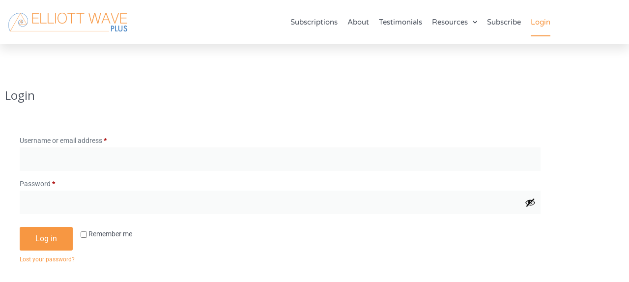

--- FILE ---
content_type: text/css
request_url: https://elliottwaveplus.com/wp-content/uploads/elementor/css/post-106269.css?ver=1768551692
body_size: 175
content:
.elementor-kit-106269{--e-global-color-primary:#F79742;--e-global-color-secondary:#4985C5;--e-global-color-text:#4F5560;--e-global-color-accent:#8893A1;--e-global-color-15fc246:#FFFFFF;--e-global-typography-primary-font-family:"Roboto";--e-global-typography-primary-font-weight:600;--e-global-typography-secondary-font-family:"Roboto Slab";--e-global-typography-secondary-font-weight:400;--e-global-typography-text-font-family:"Roboto";--e-global-typography-text-font-weight:400;--e-global-typography-accent-font-family:"Roboto";--e-global-typography-accent-font-weight:500;color:var( --e-global-color-text );font-family:"Open Sans", Sans-serif;font-size:1rem;}.elementor-kit-106269 e-page-transition{background-color:#FFBC7D;}.elementor-kit-106269 p{margin-block-end:5px;}.elementor-kit-106269 h1{font-size:2.6rem;}.elementor-kit-106269 h2{color:var( --e-global-color-text );font-family:"Open Sans", Sans-serif;font-size:1.5rem;}.elementor-kit-106269 h3{font-size:1.4rem;}.elementor-section.elementor-section-boxed > .elementor-container{max-width:1140px;}.e-con{--container-max-width:1140px;}.elementor-widget:not(:last-child){margin-block-end:20px;}.elementor-element{--widgets-spacing:20px 20px;--widgets-spacing-row:20px;--widgets-spacing-column:20px;}{}h1.entry-title{display:var(--page-title-display);}@media(max-width:1024px){.elementor-section.elementor-section-boxed > .elementor-container{max-width:1024px;}.e-con{--container-max-width:1024px;}}@media(max-width:767px){.elementor-section.elementor-section-boxed > .elementor-container{max-width:767px;}.e-con{--container-max-width:767px;}}/* Start custom CSS */a {
    color: #4985C5;
}

a:hover{
    color: #f79742;
}/* End custom CSS */

--- FILE ---
content_type: text/css
request_url: https://elliottwaveplus.com/wp-content/uploads/elementor/css/post-10181.css?ver=1768551703
body_size: 277
content:
.elementor-widget-section .eael-protected-content-message{font-family:var( --e-global-typography-secondary-font-family ), Sans-serif;font-weight:var( --e-global-typography-secondary-font-weight );}.elementor-widget-section .protected-content-error-msg{font-family:var( --e-global-typography-secondary-font-family ), Sans-serif;font-weight:var( --e-global-typography-secondary-font-weight );}.elementor-10181 .elementor-element.elementor-element-edb2c93{margin-top:150px;margin-bottom:150px;}.elementor-widget-woocommerce-notices .eael-protected-content-message{font-family:var( --e-global-typography-secondary-font-family ), Sans-serif;font-weight:var( --e-global-typography-secondary-font-weight );}.elementor-widget-woocommerce-notices .protected-content-error-msg{font-family:var( --e-global-typography-secondary-font-family ), Sans-serif;font-weight:var( --e-global-typography-secondary-font-weight );}.elementor-widget-woocommerce-my-account .eael-protected-content-message{font-family:var( --e-global-typography-secondary-font-family ), Sans-serif;font-weight:var( --e-global-typography-secondary-font-weight );}.elementor-widget-woocommerce-my-account .protected-content-error-msg{font-family:var( --e-global-typography-secondary-font-family ), Sans-serif;font-weight:var( --e-global-typography-secondary-font-weight );}.elementor-10181 .elementor-element.elementor-element-a3989be .e-my-account-tab:not(.e-my-account-tab__dashboard--custom) .woocommerce-EditAccountForm .button, .elementor-10181 .elementor-element.elementor-element-a3989be .e-my-account-tab:not(.e-my-account-tab__dashboard--custom) .woocommerce-address-fields .button, .elementor-10181 .elementor-element.elementor-element-a3989be .e-my-account-tab:not(.e-my-account-tab__dashboard--custom) .woocommerce .login .button, .elementor-10181 .elementor-element.elementor-element-a3989be .e-my-account-tab:not(.e-my-account-tab__dashboard--custom) .woocommerce .register .button, .elementor-10181 .elementor-element.elementor-element-a3989be .e-my-account-tab:not(.e-my-account-tab__dashboard--custom) .woocommerce .woocommerce-ResetPassword .button, .elementor-10181 .elementor-element.elementor-element-a3989be #add_payment_method #payment #place_order{background-color:var( --e-global-color-primary );}.elementor-10181 .elementor-element.elementor-element-a3989be{--tabs-normal-color:var( --e-global-color-text );--tabs-hover-color:var( --e-global-color-primary );--tabs-active-color:var( --e-global-color-primary );--tabs-border-type:none;--tabs-spacing:0px;--tabs-divider-weight:0px;--sections-border-type:none;--typography-section-titles-color:var( --e-global-color-text );--general-text-color:var( --e-global-color-text );--login-messages-color:var( --e-global-color-text );--checkboxes-color:var( --e-global-color-text );--payment-methods-radio-buttons-color:var( --e-global-color-text );--links-normal-color:var( --e-global-color-primary );--links-hover-color:var( --e-global-color-text );--forms-fields-normal-color:var( --e-global-color-text );--forms-buttons-normal-text-color:var( --e-global-color-15fc246 );--tables-title-color:var( --e-global-color-text );--tables-items-color:var( --e-global-color-text );}.e-woo-select2-wrapper .select2-results__option{color:var( --e-global-color-text );}.elementor-10181 .elementor-element.elementor-element-a3989be .select2-container--default .select2-selection--single .select2-selection__arrow b{border-color:var( --e-global-color-text );}

--- FILE ---
content_type: text/css
request_url: https://elliottwaveplus.com/wp-content/uploads/elementor/css/post-106307.css?ver=1768551692
body_size: 1291
content:
.elementor-widget-section .eael-protected-content-message{font-family:var( --e-global-typography-secondary-font-family ), Sans-serif;font-weight:var( --e-global-typography-secondary-font-weight );}.elementor-widget-section .protected-content-error-msg{font-family:var( --e-global-typography-secondary-font-family ), Sans-serif;font-weight:var( --e-global-typography-secondary-font-weight );}.elementor-106307 .elementor-element.elementor-element-80386cb > .elementor-container{min-height:90px;}.elementor-106307 .elementor-element.elementor-element-80386cb{box-shadow:0px 10px 20px 0px rgba(0,0,0,0.1);margin-top:0px;margin-bottom:-90px;z-index:10;}.elementor-bc-flex-widget .elementor-106307 .elementor-element.elementor-element-46afdc09.elementor-column .elementor-widget-wrap{align-items:center;}.elementor-106307 .elementor-element.elementor-element-46afdc09.elementor-column.elementor-element[data-element_type="column"] > .elementor-widget-wrap.elementor-element-populated{align-content:center;align-items:center;}.elementor-widget-image .eael-protected-content-message{font-family:var( --e-global-typography-secondary-font-family ), Sans-serif;font-weight:var( --e-global-typography-secondary-font-weight );}.elementor-widget-image .protected-content-error-msg{font-family:var( --e-global-typography-secondary-font-family ), Sans-serif;font-weight:var( --e-global-typography-secondary-font-weight );}.elementor-widget-image .widget-image-caption{color:var( --e-global-color-text );font-family:var( --e-global-typography-text-font-family ), Sans-serif;font-weight:var( --e-global-typography-text-font-weight );}.elementor-106307 .elementor-element.elementor-element-4d1ff92c{text-align:start;}.elementor-106307 .elementor-element.elementor-element-4d1ff92c img{width:264px;}.elementor-bc-flex-widget .elementor-106307 .elementor-element.elementor-element-5f85195c.elementor-column .elementor-widget-wrap{align-items:center;}.elementor-106307 .elementor-element.elementor-element-5f85195c.elementor-column.elementor-element[data-element_type="column"] > .elementor-widget-wrap.elementor-element-populated{align-content:center;align-items:center;}.elementor-106307 .elementor-element.elementor-element-5f85195c > .elementor-element-populated{padding:0px 20px 0px 0px;}.elementor-widget-nav-menu .eael-protected-content-message{font-family:var( --e-global-typography-secondary-font-family ), Sans-serif;font-weight:var( --e-global-typography-secondary-font-weight );}.elementor-widget-nav-menu .protected-content-error-msg{font-family:var( --e-global-typography-secondary-font-family ), Sans-serif;font-weight:var( --e-global-typography-secondary-font-weight );}.elementor-widget-nav-menu .elementor-nav-menu .elementor-item{font-family:var( --e-global-typography-primary-font-family ), Sans-serif;font-weight:var( --e-global-typography-primary-font-weight );}.elementor-widget-nav-menu .elementor-nav-menu--main .elementor-item{color:var( --e-global-color-text );fill:var( --e-global-color-text );}.elementor-widget-nav-menu .elementor-nav-menu--main .elementor-item:hover,
					.elementor-widget-nav-menu .elementor-nav-menu--main .elementor-item.elementor-item-active,
					.elementor-widget-nav-menu .elementor-nav-menu--main .elementor-item.highlighted,
					.elementor-widget-nav-menu .elementor-nav-menu--main .elementor-item:focus{color:var( --e-global-color-accent );fill:var( --e-global-color-accent );}.elementor-widget-nav-menu .elementor-nav-menu--main:not(.e--pointer-framed) .elementor-item:before,
					.elementor-widget-nav-menu .elementor-nav-menu--main:not(.e--pointer-framed) .elementor-item:after{background-color:var( --e-global-color-accent );}.elementor-widget-nav-menu .e--pointer-framed .elementor-item:before,
					.elementor-widget-nav-menu .e--pointer-framed .elementor-item:after{border-color:var( --e-global-color-accent );}.elementor-widget-nav-menu{--e-nav-menu-divider-color:var( --e-global-color-text );}.elementor-widget-nav-menu .elementor-nav-menu--dropdown .elementor-item, .elementor-widget-nav-menu .elementor-nav-menu--dropdown  .elementor-sub-item{font-family:var( --e-global-typography-accent-font-family ), Sans-serif;font-weight:var( --e-global-typography-accent-font-weight );}.elementor-106307 .elementor-element.elementor-element-6572b975 .elementor-menu-toggle{margin-left:auto;background-color:rgba(255,255,255,0);border-width:0px;border-radius:0px;}.elementor-106307 .elementor-element.elementor-element-6572b975 .elementor-nav-menu .elementor-item{font-family:"Varela Round", Sans-serif;font-size:15px;font-weight:300;}.elementor-106307 .elementor-element.elementor-element-6572b975 .elementor-nav-menu--main .elementor-item{color:var( --e-global-color-text );fill:var( --e-global-color-text );padding-left:0px;padding-right:0px;padding-top:19px;padding-bottom:19px;}.elementor-106307 .elementor-element.elementor-element-6572b975 .elementor-nav-menu--main .elementor-item:hover,
					.elementor-106307 .elementor-element.elementor-element-6572b975 .elementor-nav-menu--main .elementor-item.elementor-item-active,
					.elementor-106307 .elementor-element.elementor-element-6572b975 .elementor-nav-menu--main .elementor-item.highlighted,
					.elementor-106307 .elementor-element.elementor-element-6572b975 .elementor-nav-menu--main .elementor-item:focus{color:var( --e-global-color-accent );fill:var( --e-global-color-accent );}.elementor-106307 .elementor-element.elementor-element-6572b975 .elementor-nav-menu--main:not(.e--pointer-framed) .elementor-item:before,
					.elementor-106307 .elementor-element.elementor-element-6572b975 .elementor-nav-menu--main:not(.e--pointer-framed) .elementor-item:after{background-color:var( --e-global-color-accent );}.elementor-106307 .elementor-element.elementor-element-6572b975 .e--pointer-framed .elementor-item:before,
					.elementor-106307 .elementor-element.elementor-element-6572b975 .e--pointer-framed .elementor-item:after{border-color:var( --e-global-color-accent );}.elementor-106307 .elementor-element.elementor-element-6572b975 .elementor-nav-menu--main .elementor-item.elementor-item-active{color:var( --e-global-color-primary );}.elementor-106307 .elementor-element.elementor-element-6572b975 .elementor-nav-menu--main:not(.e--pointer-framed) .elementor-item.elementor-item-active:before,
					.elementor-106307 .elementor-element.elementor-element-6572b975 .elementor-nav-menu--main:not(.e--pointer-framed) .elementor-item.elementor-item-active:after{background-color:var( --e-global-color-primary );}.elementor-106307 .elementor-element.elementor-element-6572b975 .e--pointer-framed .elementor-item.elementor-item-active:before,
					.elementor-106307 .elementor-element.elementor-element-6572b975 .e--pointer-framed .elementor-item.elementor-item-active:after{border-color:var( --e-global-color-primary );}.elementor-106307 .elementor-element.elementor-element-6572b975 .e--pointer-framed .elementor-item:before{border-width:2px;}.elementor-106307 .elementor-element.elementor-element-6572b975 .e--pointer-framed.e--animation-draw .elementor-item:before{border-width:0 0 2px 2px;}.elementor-106307 .elementor-element.elementor-element-6572b975 .e--pointer-framed.e--animation-draw .elementor-item:after{border-width:2px 2px 0 0;}.elementor-106307 .elementor-element.elementor-element-6572b975 .e--pointer-framed.e--animation-corners .elementor-item:before{border-width:2px 0 0 2px;}.elementor-106307 .elementor-element.elementor-element-6572b975 .e--pointer-framed.e--animation-corners .elementor-item:after{border-width:0 2px 2px 0;}.elementor-106307 .elementor-element.elementor-element-6572b975 .e--pointer-underline .elementor-item:after,
					 .elementor-106307 .elementor-element.elementor-element-6572b975 .e--pointer-overline .elementor-item:before,
					 .elementor-106307 .elementor-element.elementor-element-6572b975 .e--pointer-double-line .elementor-item:before,
					 .elementor-106307 .elementor-element.elementor-element-6572b975 .e--pointer-double-line .elementor-item:after{height:2px;}.elementor-106307 .elementor-element.elementor-element-6572b975{--e-nav-menu-horizontal-menu-item-margin:calc( 20px / 2 );--nav-menu-icon-size:25px;}.elementor-106307 .elementor-element.elementor-element-6572b975 .elementor-nav-menu--main:not(.elementor-nav-menu--layout-horizontal) .elementor-nav-menu > li:not(:last-child){margin-bottom:20px;}.elementor-106307 .elementor-element.elementor-element-6572b975 .elementor-nav-menu--dropdown a, .elementor-106307 .elementor-element.elementor-element-6572b975 .elementor-menu-toggle{color:var( --e-global-color-15fc246 );fill:var( --e-global-color-15fc246 );}.elementor-106307 .elementor-element.elementor-element-6572b975 .elementor-nav-menu--dropdown{background-color:#333333;}.elementor-106307 .elementor-element.elementor-element-6572b975 .elementor-nav-menu--dropdown a:hover,
					.elementor-106307 .elementor-element.elementor-element-6572b975 .elementor-nav-menu--dropdown a:focus,
					.elementor-106307 .elementor-element.elementor-element-6572b975 .elementor-nav-menu--dropdown a.elementor-item-active,
					.elementor-106307 .elementor-element.elementor-element-6572b975 .elementor-nav-menu--dropdown a.highlighted,
					.elementor-106307 .elementor-element.elementor-element-6572b975 .elementor-menu-toggle:hover,
					.elementor-106307 .elementor-element.elementor-element-6572b975 .elementor-menu-toggle:focus{color:var( --e-global-color-accent );}.elementor-106307 .elementor-element.elementor-element-6572b975 .elementor-nav-menu--dropdown a:hover,
					.elementor-106307 .elementor-element.elementor-element-6572b975 .elementor-nav-menu--dropdown a:focus,
					.elementor-106307 .elementor-element.elementor-element-6572b975 .elementor-nav-menu--dropdown a.elementor-item-active,
					.elementor-106307 .elementor-element.elementor-element-6572b975 .elementor-nav-menu--dropdown a.highlighted{background-color:#333333;}.elementor-106307 .elementor-element.elementor-element-6572b975 .elementor-nav-menu--dropdown a.elementor-item-active{color:var( --e-global-color-primary );background-color:#333333;}.elementor-106307 .elementor-element.elementor-element-6572b975 .elementor-nav-menu--dropdown .elementor-item, .elementor-106307 .elementor-element.elementor-element-6572b975 .elementor-nav-menu--dropdown  .elementor-sub-item{font-family:"Montserrat", Sans-serif;}.elementor-106307 .elementor-element.elementor-element-6572b975 .elementor-nav-menu--main .elementor-nav-menu--dropdown, .elementor-106307 .elementor-element.elementor-element-6572b975 .elementor-nav-menu__container.elementor-nav-menu--dropdown{box-shadow:0px 2px 15px 0px rgba(0,0,0,0.1);}.elementor-106307 .elementor-element.elementor-element-6572b975 .elementor-nav-menu--dropdown a{padding-top:5px;padding-bottom:5px;}.elementor-106307 .elementor-element.elementor-element-6572b975 .elementor-nav-menu--main > .elementor-nav-menu > li > .elementor-nav-menu--dropdown, .elementor-106307 .elementor-element.elementor-element-6572b975 .elementor-nav-menu__container.elementor-nav-menu--dropdown{margin-top:0px !important;}.elementor-106307 .elementor-element.elementor-element-6572b975 div.elementor-menu-toggle{color:#ffffff;}.elementor-106307 .elementor-element.elementor-element-6572b975 div.elementor-menu-toggle svg{fill:#ffffff;}.elementor-106307 .elementor-element.elementor-element-6572b975 div.elementor-menu-toggle:hover, .elementor-106307 .elementor-element.elementor-element-6572b975 div.elementor-menu-toggle:focus{color:#ffffff;}.elementor-106307 .elementor-element.elementor-element-6572b975 div.elementor-menu-toggle:hover svg, .elementor-106307 .elementor-element.elementor-element-6572b975 div.elementor-menu-toggle:focus svg{fill:#ffffff;}.elementor-theme-builder-content-area{height:400px;}.elementor-location-header:before, .elementor-location-footer:before{content:"";display:table;clear:both;}@media(max-width:1024px){.elementor-106307 .elementor-element.elementor-element-46afdc09 > .elementor-element-populated{padding:0% 0% 0% 5%;}.elementor-106307 .elementor-element.elementor-element-5f85195c > .elementor-element-populated{padding:0% 0% 0% 5%;}.elementor-106307 .elementor-element.elementor-element-6572b975 > .elementor-widget-container{padding:0px 10px 0px 0px;}.elementor-106307 .elementor-element.elementor-element-6572b975 .elementor-nav-menu--dropdown .elementor-item, .elementor-106307 .elementor-element.elementor-element-6572b975 .elementor-nav-menu--dropdown  .elementor-sub-item{font-size:16px;}.elementor-106307 .elementor-element.elementor-element-6572b975 .elementor-nav-menu--dropdown a{padding-top:25px;padding-bottom:25px;}.elementor-106307 .elementor-element.elementor-element-6572b975 .elementor-nav-menu--main > .elementor-nav-menu > li > .elementor-nav-menu--dropdown, .elementor-106307 .elementor-element.elementor-element-6572b975 .elementor-nav-menu__container.elementor-nav-menu--dropdown{margin-top:25px !important;}}@media(min-width:768px){.elementor-106307 .elementor-element.elementor-element-46afdc09{width:24.245%;}.elementor-106307 .elementor-element.elementor-element-5f85195c{width:75.755%;}}@media(max-width:1024px) and (min-width:768px){.elementor-106307 .elementor-element.elementor-element-46afdc09{width:50%;}.elementor-106307 .elementor-element.elementor-element-5f85195c{width:25%;}}@media(max-width:767px){.elementor-106307 .elementor-element.elementor-element-80386cb{padding:0px 0px 0px 0px;}.elementor-106307 .elementor-element.elementor-element-46afdc09{width:50%;}.elementor-106307 .elementor-element.elementor-element-46afdc09 > .elementor-element-populated{padding:0px 0px 0px 20px;}.elementor-106307 .elementor-element.elementor-element-4d1ff92c{text-align:start;}.elementor-106307 .elementor-element.elementor-element-5f85195c{width:50%;}.elementor-106307 .elementor-element.elementor-element-5f85195c > .elementor-element-populated{padding:0px 0px 0px 0px;}.elementor-106307 .elementor-element.elementor-element-6572b975 > .elementor-widget-container{padding:0px 20px 0px 0px;}.elementor-106307 .elementor-element.elementor-element-6572b975 .elementor-nav-menu--main > .elementor-nav-menu > li > .elementor-nav-menu--dropdown, .elementor-106307 .elementor-element.elementor-element-6572b975 .elementor-nav-menu__container.elementor-nav-menu--dropdown{margin-top:25px !important;}}/* Start custom CSS for section, class: .elementor-element-80386cb */.elementor-sticky--effects {
    background-color: #ffffff;
}

.elementor-sticky--effects .elementor-nav-menu--main .elementor-item {
    color: #4F5560 !important;
}

.elementor-nav-menu--dropdown {
    padding: 15px 15px !important;
}

.elementor-sticky--effects .elementor-nav-menu--main:not(.e--pointer-framed) .elementor-item:after {
    background-color: #f79742 !important;
}

.home .elementor-nav-menu--main .elementor-item {
    color: #ffffff !important;
    fill: #ffffff !important;
}

.home .elementor-sticky--effects .elementor-nav-menu--main .elementor-item {
    color: #4F5560 !important;
}

.home .elementor-nav-menu--main:not(.e--pointer-framed) .elementor-item:after {
    background-color: #ffffff !important;
}

.home .elementor-sticky--effects .elementor-nav-menu--main:not(.e--pointer-framed) .elementor-item:after {
    background-color: #4F5560 !important;
}/* End custom CSS */

--- FILE ---
content_type: text/css
request_url: https://elliottwaveplus.com/wp-content/uploads/elementor/css/post-106323.css?ver=1768551692
body_size: 1466
content:
.elementor-widget-section .eael-protected-content-message{font-family:var( --e-global-typography-secondary-font-family ), Sans-serif;font-weight:var( --e-global-typography-secondary-font-weight );}.elementor-widget-section .protected-content-error-msg{font-family:var( --e-global-typography-secondary-font-family ), Sans-serif;font-weight:var( --e-global-typography-secondary-font-weight );}.elementor-106323 .elementor-element.elementor-element-6f5c0fee:not(.elementor-motion-effects-element-type-background), .elementor-106323 .elementor-element.elementor-element-6f5c0fee > .elementor-motion-effects-container > .elementor-motion-effects-layer{background-color:var( --e-global-color-text );}.elementor-106323 .elementor-element.elementor-element-6f5c0fee{transition:background 0.3s, border 0.3s, border-radius 0.3s, box-shadow 0.3s;padding:70px 0px 70px 0px;}.elementor-106323 .elementor-element.elementor-element-6f5c0fee > .elementor-background-overlay{transition:background 0.3s, border-radius 0.3s, opacity 0.3s;}.elementor-106323 .elementor-element.elementor-element-203de72a > .elementor-element-populated{margin:0px 80px 0px 80px;--e-column-margin-right:80px;--e-column-margin-left:80px;}.elementor-widget-social-icons .eael-protected-content-message{font-family:var( --e-global-typography-secondary-font-family ), Sans-serif;font-weight:var( --e-global-typography-secondary-font-weight );}.elementor-widget-social-icons .protected-content-error-msg{font-family:var( --e-global-typography-secondary-font-family ), Sans-serif;font-weight:var( --e-global-typography-secondary-font-weight );}.elementor-106323 .elementor-element.elementor-element-11d3b375{--grid-template-columns:repeat(0, auto);--icon-size:15px;--grid-column-gap:9px;--grid-row-gap:0px;}.elementor-106323 .elementor-element.elementor-element-11d3b375 .elementor-widget-container{text-align:left;}.elementor-106323 .elementor-element.elementor-element-11d3b375 > .elementor-widget-container{padding:20px 0px 0px 0px;}.elementor-106323 .elementor-element.elementor-element-11d3b375 .elementor-social-icon{background-color:rgba(255,255,255,0.21);--icon-padding:0.6em;}.elementor-106323 .elementor-element.elementor-element-11d3b375 .elementor-social-icon i{color:#ffffff;}.elementor-106323 .elementor-element.elementor-element-11d3b375 .elementor-social-icon svg{fill:#ffffff;}.elementor-106323 .elementor-element.elementor-element-11d3b375 .elementor-social-icon:hover{background-color:#ffffff;}.elementor-106323 .elementor-element.elementor-element-11d3b375 .elementor-social-icon:hover i{color:var( --e-global-color-text );}.elementor-106323 .elementor-element.elementor-element-11d3b375 .elementor-social-icon:hover svg{fill:var( --e-global-color-text );}.elementor-bc-flex-widget .elementor-106323 .elementor-element.elementor-element-7377f0d5.elementor-column .elementor-widget-wrap{align-items:flex-start;}.elementor-106323 .elementor-element.elementor-element-7377f0d5.elementor-column.elementor-element[data-element_type="column"] > .elementor-widget-wrap.elementor-element-populated{align-content:flex-start;align-items:flex-start;}.elementor-widget-heading .eael-protected-content-message{font-family:var( --e-global-typography-secondary-font-family ), Sans-serif;font-weight:var( --e-global-typography-secondary-font-weight );}.elementor-widget-heading .protected-content-error-msg{font-family:var( --e-global-typography-secondary-font-family ), Sans-serif;font-weight:var( --e-global-typography-secondary-font-weight );}.elementor-widget-heading .elementor-heading-title{font-family:var( --e-global-typography-primary-font-family ), Sans-serif;font-weight:var( --e-global-typography-primary-font-weight );color:var( --e-global-color-primary );}.elementor-106323 .elementor-element.elementor-element-5c598772{text-align:start;}.elementor-106323 .elementor-element.elementor-element-5c598772 .elementor-heading-title{font-size:18px;font-weight:500;color:#ffffff;}.elementor-widget-icon-list .eael-protected-content-message{font-family:var( --e-global-typography-secondary-font-family ), Sans-serif;font-weight:var( --e-global-typography-secondary-font-weight );}.elementor-widget-icon-list .protected-content-error-msg{font-family:var( --e-global-typography-secondary-font-family ), Sans-serif;font-weight:var( --e-global-typography-secondary-font-weight );}.elementor-widget-icon-list .elementor-icon-list-item:not(:last-child):after{border-color:var( --e-global-color-text );}.elementor-widget-icon-list .elementor-icon-list-icon i{color:var( --e-global-color-primary );}.elementor-widget-icon-list .elementor-icon-list-icon svg{fill:var( --e-global-color-primary );}.elementor-widget-icon-list .elementor-icon-list-item > .elementor-icon-list-text, .elementor-widget-icon-list .elementor-icon-list-item > a{font-family:var( --e-global-typography-text-font-family ), Sans-serif;font-weight:var( --e-global-typography-text-font-weight );}.elementor-widget-icon-list .elementor-icon-list-text{color:var( --e-global-color-secondary );}.elementor-106323 .elementor-element.elementor-element-3551d75a .elementor-icon-list-items:not(.elementor-inline-items) .elementor-icon-list-item:not(:last-child){padding-block-end:calc(5px/2);}.elementor-106323 .elementor-element.elementor-element-3551d75a .elementor-icon-list-items:not(.elementor-inline-items) .elementor-icon-list-item:not(:first-child){margin-block-start:calc(5px/2);}.elementor-106323 .elementor-element.elementor-element-3551d75a .elementor-icon-list-items.elementor-inline-items .elementor-icon-list-item{margin-inline:calc(5px/2);}.elementor-106323 .elementor-element.elementor-element-3551d75a .elementor-icon-list-items.elementor-inline-items{margin-inline:calc(-5px/2);}.elementor-106323 .elementor-element.elementor-element-3551d75a .elementor-icon-list-items.elementor-inline-items .elementor-icon-list-item:after{inset-inline-end:calc(-5px/2);}.elementor-106323 .elementor-element.elementor-element-3551d75a .elementor-icon-list-icon i{transition:color 0.3s;}.elementor-106323 .elementor-element.elementor-element-3551d75a .elementor-icon-list-icon svg{transition:fill 0.3s;}.elementor-106323 .elementor-element.elementor-element-3551d75a{--e-icon-list-icon-size:0px;--icon-vertical-offset:0px;}.elementor-106323 .elementor-element.elementor-element-3551d75a .elementor-icon-list-icon{padding-inline-end:0px;}.elementor-106323 .elementor-element.elementor-element-3551d75a .elementor-icon-list-item > .elementor-icon-list-text, .elementor-106323 .elementor-element.elementor-element-3551d75a .elementor-icon-list-item > a{font-size:14px;font-weight:300;}.elementor-106323 .elementor-element.elementor-element-3551d75a .elementor-icon-list-text{color:var( --e-global-color-15fc246 );transition:color 0.3s;}.elementor-bc-flex-widget .elementor-106323 .elementor-element.elementor-element-586aea6.elementor-column .elementor-widget-wrap{align-items:flex-start;}.elementor-106323 .elementor-element.elementor-element-586aea6.elementor-column.elementor-element[data-element_type="column"] > .elementor-widget-wrap.elementor-element-populated{align-content:flex-start;align-items:flex-start;}.elementor-106323 .elementor-element.elementor-element-7b031ff3{text-align:start;}.elementor-106323 .elementor-element.elementor-element-7b031ff3 .elementor-heading-title{font-size:18px;font-weight:500;color:#ffffff;}.elementor-106323 .elementor-element.elementor-element-2b58f0c .elementor-icon-list-items:not(.elementor-inline-items) .elementor-icon-list-item:not(:last-child){padding-block-end:calc(5px/2);}.elementor-106323 .elementor-element.elementor-element-2b58f0c .elementor-icon-list-items:not(.elementor-inline-items) .elementor-icon-list-item:not(:first-child){margin-block-start:calc(5px/2);}.elementor-106323 .elementor-element.elementor-element-2b58f0c .elementor-icon-list-items.elementor-inline-items .elementor-icon-list-item{margin-inline:calc(5px/2);}.elementor-106323 .elementor-element.elementor-element-2b58f0c .elementor-icon-list-items.elementor-inline-items{margin-inline:calc(-5px/2);}.elementor-106323 .elementor-element.elementor-element-2b58f0c .elementor-icon-list-items.elementor-inline-items .elementor-icon-list-item:after{inset-inline-end:calc(-5px/2);}.elementor-106323 .elementor-element.elementor-element-2b58f0c .elementor-icon-list-icon i{transition:color 0.3s;}.elementor-106323 .elementor-element.elementor-element-2b58f0c .elementor-icon-list-icon svg{transition:fill 0.3s;}.elementor-106323 .elementor-element.elementor-element-2b58f0c{--e-icon-list-icon-size:0px;--icon-vertical-offset:0px;}.elementor-106323 .elementor-element.elementor-element-2b58f0c .elementor-icon-list-icon{padding-inline-end:0px;}.elementor-106323 .elementor-element.elementor-element-2b58f0c .elementor-icon-list-item > .elementor-icon-list-text, .elementor-106323 .elementor-element.elementor-element-2b58f0c .elementor-icon-list-item > a{font-size:14px;font-weight:300;}.elementor-106323 .elementor-element.elementor-element-2b58f0c .elementor-icon-list-text{color:var( --e-global-color-15fc246 );transition:color 0.3s;}.elementor-bc-flex-widget .elementor-106323 .elementor-element.elementor-element-7a1c10f6.elementor-column .elementor-widget-wrap{align-items:flex-start;}.elementor-106323 .elementor-element.elementor-element-7a1c10f6.elementor-column.elementor-element[data-element_type="column"] > .elementor-widget-wrap.elementor-element-populated{align-content:flex-start;align-items:flex-start;}.elementor-106323 .elementor-element.elementor-element-7a1c10f6 > .elementor-element-populated{margin:0px 50px 0px 0px;--e-column-margin-right:50px;--e-column-margin-left:0px;}.elementor-106323 .elementor-element.elementor-element-12176069{text-align:start;}.elementor-106323 .elementor-element.elementor-element-12176069 .elementor-heading-title{font-size:18px;font-weight:500;color:#ffffff;}.elementor-widget-image .eael-protected-content-message{font-family:var( --e-global-typography-secondary-font-family ), Sans-serif;font-weight:var( --e-global-typography-secondary-font-weight );}.elementor-widget-image .protected-content-error-msg{font-family:var( --e-global-typography-secondary-font-family ), Sans-serif;font-weight:var( --e-global-typography-secondary-font-weight );}.elementor-widget-image .widget-image-caption{color:var( --e-global-color-text );font-family:var( --e-global-typography-text-font-family ), Sans-serif;font-weight:var( --e-global-typography-text-font-weight );}.elementor-106323 .elementor-element.elementor-element-c100680{text-align:start;}.elementor-106323 .elementor-element.elementor-element-c100680 img{width:64%;}.elementor-106323 .elementor-element.elementor-element-1fd5818{text-align:start;}.elementor-106323 .elementor-element.elementor-element-1fd5818 img{width:100%;}.elementor-106323 .elementor-element.elementor-element-54549e14 > .elementor-container > .elementor-column > .elementor-widget-wrap{align-content:center;align-items:center;}.elementor-106323 .elementor-element.elementor-element-54549e14:not(.elementor-motion-effects-element-type-background), .elementor-106323 .elementor-element.elementor-element-54549e14 > .elementor-motion-effects-container > .elementor-motion-effects-layer{background-color:var( --e-global-color-text );}.elementor-106323 .elementor-element.elementor-element-54549e14 > .elementor-container{min-height:50px;}.elementor-106323 .elementor-element.elementor-element-54549e14{border-style:solid;border-width:1px 0px 0px 0px;border-color:rgba(255,255,255,0.19);transition:background 0.3s, border 0.3s, border-radius 0.3s, box-shadow 0.3s;}.elementor-106323 .elementor-element.elementor-element-54549e14 > .elementor-background-overlay{transition:background 0.3s, border-radius 0.3s, opacity 0.3s;}.elementor-106323 .elementor-element.elementor-element-2dc65d58{width:auto;max-width:auto;text-align:start;}.elementor-106323 .elementor-element.elementor-element-2dc65d58 .elementor-heading-title{font-size:14px;font-weight:300;color:var( --e-global-color-15fc246 );}.elementor-106323 .elementor-element.elementor-element-e00ce9f{width:auto;max-width:auto;text-align:start;}.elementor-106323 .elementor-element.elementor-element-e00ce9f > .elementor-widget-container{padding:0px 0px 0px 5px;}.elementor-106323 .elementor-element.elementor-element-e00ce9f .elementor-heading-title{font-size:14px;font-weight:300;color:var( --e-global-color-15fc246 );}.elementor-106323 .elementor-element.elementor-element-c689523{width:auto;max-width:auto;text-align:start;}.elementor-106323 .elementor-element.elementor-element-c689523 > .elementor-widget-container{padding:0px 0px 0px 5px;}.elementor-106323 .elementor-element.elementor-element-c689523 .elementor-heading-title{font-size:14px;font-weight:300;color:var( --e-global-color-15fc246 );}.elementor-theme-builder-content-area{height:400px;}.elementor-location-header:before, .elementor-location-footer:before{content:"";display:table;clear:both;}@media(max-width:1024px){.elementor-106323 .elementor-element.elementor-element-6f5c0fee{padding:50px 20px 50px 20px;}.elementor-106323 .elementor-element.elementor-element-203de72a > .elementor-element-populated{margin:0% 15% 0% 0%;--e-column-margin-right:15%;--e-column-margin-left:0%;}.elementor-106323 .elementor-element.elementor-element-11d3b375{--icon-size:10px;}.elementor-106323 .elementor-element.elementor-element-3551d75a .elementor-icon-list-item > .elementor-icon-list-text, .elementor-106323 .elementor-element.elementor-element-3551d75a .elementor-icon-list-item > a{font-size:13px;}.elementor-106323 .elementor-element.elementor-element-2b58f0c .elementor-icon-list-item > .elementor-icon-list-text, .elementor-106323 .elementor-element.elementor-element-2b58f0c .elementor-icon-list-item > a{font-size:13px;}.elementor-106323 .elementor-element.elementor-element-7a1c10f6 > .elementor-element-populated{margin:0px 0px 0px 0px;--e-column-margin-right:0px;--e-column-margin-left:0px;}.elementor-106323 .elementor-element.elementor-element-54549e14{padding:10px 20px 10px 20px;}}@media(max-width:767px){.elementor-106323 .elementor-element.elementor-element-6f5c0fee{padding:35px 20px 35px 20px;}.elementor-106323 .elementor-element.elementor-element-203de72a > .elementor-element-populated{margin:0px 0px 50px 0px;--e-column-margin-right:0px;--e-column-margin-left:0px;padding:0px 0px 0px 0px;}.elementor-106323 .elementor-element.elementor-element-11d3b375 .elementor-widget-container{text-align:left;}.elementor-106323 .elementor-element.elementor-element-7377f0d5{width:50%;}.elementor-106323 .elementor-element.elementor-element-7377f0d5 > .elementor-element-populated{padding:0px 0px 0px 0px;}.elementor-106323 .elementor-element.elementor-element-5c598772{text-align:start;}.elementor-106323 .elementor-element.elementor-element-3551d75a .elementor-icon-list-item > .elementor-icon-list-text, .elementor-106323 .elementor-element.elementor-element-3551d75a .elementor-icon-list-item > a{font-size:13px;}.elementor-106323 .elementor-element.elementor-element-586aea6{width:50%;}.elementor-106323 .elementor-element.elementor-element-586aea6 > .elementor-element-populated{padding:0px 0px 0px 0px;}.elementor-106323 .elementor-element.elementor-element-7b031ff3{text-align:start;}.elementor-106323 .elementor-element.elementor-element-2b58f0c .elementor-icon-list-item > .elementor-icon-list-text, .elementor-106323 .elementor-element.elementor-element-2b58f0c .elementor-icon-list-item > a{font-size:13px;}.elementor-106323 .elementor-element.elementor-element-7a1c10f6{width:100%;}.elementor-106323 .elementor-element.elementor-element-7a1c10f6 > .elementor-element-populated{margin:30px 10px 10px 10px;--e-column-margin-right:10px;--e-column-margin-left:10px;padding:0px 0px 0px 0px;}.elementor-106323 .elementor-element.elementor-element-c31d947{width:30%;}.elementor-106323 .elementor-element.elementor-element-c100680 img{width:100%;}.elementor-106323 .elementor-element.elementor-element-0bb8925{width:70%;}.elementor-106323 .elementor-element.elementor-element-54549e14{padding:30px 20px 20px 20px;}.elementor-106323 .elementor-element.elementor-element-969c836 > .elementor-element-populated{margin:0px 0px 0px 0px;--e-column-margin-right:0px;--e-column-margin-left:0px;padding:0px 0px 0px 0px;}.elementor-106323 .elementor-element.elementor-element-2dc65d58{text-align:center;}.elementor-106323 .elementor-element.elementor-element-e00ce9f{text-align:center;}.elementor-106323 .elementor-element.elementor-element-c689523{text-align:center;}}@media(min-width:768px){.elementor-106323 .elementor-element.elementor-element-203de72a{width:26.77%;}.elementor-106323 .elementor-element.elementor-element-7377f0d5{width:19.507%;}.elementor-106323 .elementor-element.elementor-element-586aea6{width:16.202%;}.elementor-106323 .elementor-element.elementor-element-7a1c10f6{width:37.521%;}.elementor-106323 .elementor-element.elementor-element-c31d947{width:32.453%;}.elementor-106323 .elementor-element.elementor-element-0bb8925{width:67.545%;}}@media(max-width:1024px) and (min-width:768px){.elementor-106323 .elementor-element.elementor-element-203de72a{width:35%;}.elementor-106323 .elementor-element.elementor-element-7377f0d5{width:20%;}.elementor-106323 .elementor-element.elementor-element-586aea6{width:20%;}.elementor-106323 .elementor-element.elementor-element-7a1c10f6{width:20%;}}